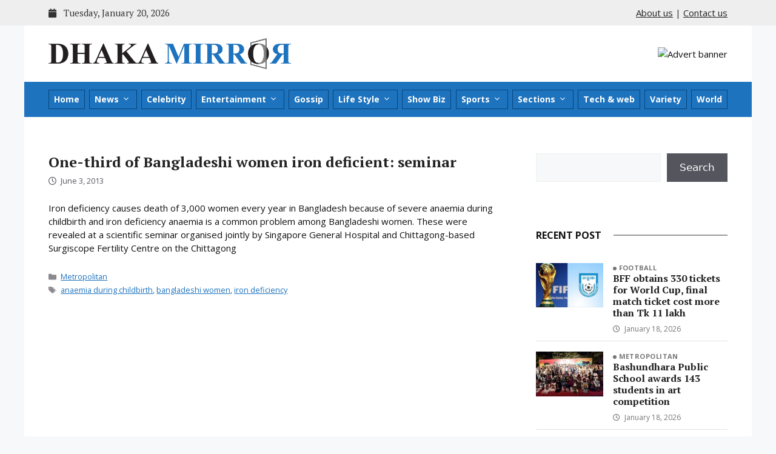

--- FILE ---
content_type: text/html; charset=UTF-8
request_url: https://dhakamirror.com/tag/bangladeshi-women/
body_size: 81414
content:
<!DOCTYPE html>
<html lang="en-US">
<head>
	<meta charset="UTF-8">
	<meta name='robots' content='index, follow, max-image-preview:large, max-snippet:-1, max-video-preview:-1' />
	<style>img:is([sizes="auto" i], [sizes^="auto," i]) { contain-intrinsic-size: 3000px 1500px }</style>
	<meta name="viewport" content="width=device-width, initial-scale=1">
	<!-- This site is optimized with the Yoast SEO plugin v25.9 - https://yoast.com/wordpress/plugins/seo/ -->
	<title>bangladeshi women - Dhaka Mirror</title>
	<link rel="canonical" href="https://dhakamirror.com/tag/bangladeshi-women/" />
	<meta property="og:locale" content="en_US" />
	<meta property="og:type" content="article" />
	<meta property="og:title" content="bangladeshi women - Dhaka Mirror" />
	<meta property="og:url" content="https://dhakamirror.com/tag/bangladeshi-women/" />
	<meta property="og:site_name" content="Dhaka Mirror" />
	<meta name="twitter:card" content="summary_large_image" />
	<script type="application/ld+json" class="yoast-schema-graph">{"@context":"https://schema.org","@graph":[{"@type":"CollectionPage","@id":"https://dhakamirror.com/tag/bangladeshi-women/","url":"https://dhakamirror.com/tag/bangladeshi-women/","name":"bangladeshi women - Dhaka Mirror","isPartOf":{"@id":"https://dhakamirror.com/#website"},"breadcrumb":{"@id":"https://dhakamirror.com/tag/bangladeshi-women/#breadcrumb"},"inLanguage":"en-US"},{"@type":"BreadcrumbList","@id":"https://dhakamirror.com/tag/bangladeshi-women/#breadcrumb","itemListElement":[{"@type":"ListItem","position":1,"name":"Home","item":"https://dhakamirror.com/"},{"@type":"ListItem","position":2,"name":"bangladeshi women"}]},{"@type":"WebSite","@id":"https://dhakamirror.com/#website","url":"https://dhakamirror.com/","name":"Dhaka Mirror","description":"Latest news update from Bangladesh &amp; World wide","publisher":{"@id":"https://dhakamirror.com/#organization"},"potentialAction":[{"@type":"SearchAction","target":{"@type":"EntryPoint","urlTemplate":"https://dhakamirror.com/?s={search_term_string}"},"query-input":{"@type":"PropertyValueSpecification","valueRequired":true,"valueName":"search_term_string"}}],"inLanguage":"en-US"},{"@type":"Organization","@id":"https://dhakamirror.com/#organization","name":"Dhaka Mirror","url":"https://dhakamirror.com/","logo":{"@type":"ImageObject","inLanguage":"en-US","@id":"https://dhakamirror.com/#/schema/logo/image/","url":"https://dhakamirror.com/wp-content/uploads/2022/07/dhaka-mirror-logo.png","contentUrl":"https://dhakamirror.com/wp-content/uploads/2022/07/dhaka-mirror-logo.png","width":5578,"height":733,"caption":"Dhaka Mirror"},"image":{"@id":"https://dhakamirror.com/#/schema/logo/image/"}}]}</script>
	<!-- / Yoast SEO plugin. -->


<link rel='dns-prefetch' href='//cdn.jsdelivr.net' />
<link rel='dns-prefetch' href='//cdnjs.cloudflare.com' />
<link rel='dns-prefetch' href='//fonts.googleapis.com' />
<link rel="alternate" type="application/rss+xml" title="Dhaka Mirror &raquo; Feed" href="https://dhakamirror.com/feed/" />
<link rel="alternate" type="application/rss+xml" title="Dhaka Mirror &raquo; Comments Feed" href="https://dhakamirror.com/comments/feed/" />
<link rel="alternate" type="application/rss+xml" title="Dhaka Mirror &raquo; bangladeshi women Tag Feed" href="https://dhakamirror.com/tag/bangladeshi-women/feed/" />
<script>
window._wpemojiSettings = {"baseUrl":"https:\/\/s.w.org\/images\/core\/emoji\/16.0.1\/72x72\/","ext":".png","svgUrl":"https:\/\/s.w.org\/images\/core\/emoji\/16.0.1\/svg\/","svgExt":".svg","source":{"concatemoji":"https:\/\/dhakamirror.com\/wp-includes\/js\/wp-emoji-release.min.js?ver=6.8.3"}};
/*! This file is auto-generated */
!function(s,n){var o,i,e;function c(e){try{var t={supportTests:e,timestamp:(new Date).valueOf()};sessionStorage.setItem(o,JSON.stringify(t))}catch(e){}}function p(e,t,n){e.clearRect(0,0,e.canvas.width,e.canvas.height),e.fillText(t,0,0);var t=new Uint32Array(e.getImageData(0,0,e.canvas.width,e.canvas.height).data),a=(e.clearRect(0,0,e.canvas.width,e.canvas.height),e.fillText(n,0,0),new Uint32Array(e.getImageData(0,0,e.canvas.width,e.canvas.height).data));return t.every(function(e,t){return e===a[t]})}function u(e,t){e.clearRect(0,0,e.canvas.width,e.canvas.height),e.fillText(t,0,0);for(var n=e.getImageData(16,16,1,1),a=0;a<n.data.length;a++)if(0!==n.data[a])return!1;return!0}function f(e,t,n,a){switch(t){case"flag":return n(e,"\ud83c\udff3\ufe0f\u200d\u26a7\ufe0f","\ud83c\udff3\ufe0f\u200b\u26a7\ufe0f")?!1:!n(e,"\ud83c\udde8\ud83c\uddf6","\ud83c\udde8\u200b\ud83c\uddf6")&&!n(e,"\ud83c\udff4\udb40\udc67\udb40\udc62\udb40\udc65\udb40\udc6e\udb40\udc67\udb40\udc7f","\ud83c\udff4\u200b\udb40\udc67\u200b\udb40\udc62\u200b\udb40\udc65\u200b\udb40\udc6e\u200b\udb40\udc67\u200b\udb40\udc7f");case"emoji":return!a(e,"\ud83e\udedf")}return!1}function g(e,t,n,a){var r="undefined"!=typeof WorkerGlobalScope&&self instanceof WorkerGlobalScope?new OffscreenCanvas(300,150):s.createElement("canvas"),o=r.getContext("2d",{willReadFrequently:!0}),i=(o.textBaseline="top",o.font="600 32px Arial",{});return e.forEach(function(e){i[e]=t(o,e,n,a)}),i}function t(e){var t=s.createElement("script");t.src=e,t.defer=!0,s.head.appendChild(t)}"undefined"!=typeof Promise&&(o="wpEmojiSettingsSupports",i=["flag","emoji"],n.supports={everything:!0,everythingExceptFlag:!0},e=new Promise(function(e){s.addEventListener("DOMContentLoaded",e,{once:!0})}),new Promise(function(t){var n=function(){try{var e=JSON.parse(sessionStorage.getItem(o));if("object"==typeof e&&"number"==typeof e.timestamp&&(new Date).valueOf()<e.timestamp+604800&&"object"==typeof e.supportTests)return e.supportTests}catch(e){}return null}();if(!n){if("undefined"!=typeof Worker&&"undefined"!=typeof OffscreenCanvas&&"undefined"!=typeof URL&&URL.createObjectURL&&"undefined"!=typeof Blob)try{var e="postMessage("+g.toString()+"("+[JSON.stringify(i),f.toString(),p.toString(),u.toString()].join(",")+"));",a=new Blob([e],{type:"text/javascript"}),r=new Worker(URL.createObjectURL(a),{name:"wpTestEmojiSupports"});return void(r.onmessage=function(e){c(n=e.data),r.terminate(),t(n)})}catch(e){}c(n=g(i,f,p,u))}t(n)}).then(function(e){for(var t in e)n.supports[t]=e[t],n.supports.everything=n.supports.everything&&n.supports[t],"flag"!==t&&(n.supports.everythingExceptFlag=n.supports.everythingExceptFlag&&n.supports[t]);n.supports.everythingExceptFlag=n.supports.everythingExceptFlag&&!n.supports.flag,n.DOMReady=!1,n.readyCallback=function(){n.DOMReady=!0}}).then(function(){return e}).then(function(){var e;n.supports.everything||(n.readyCallback(),(e=n.source||{}).concatemoji?t(e.concatemoji):e.wpemoji&&e.twemoji&&(t(e.twemoji),t(e.wpemoji)))}))}((window,document),window._wpemojiSettings);
</script>
<style id='wp-emoji-styles-inline-css'>

	img.wp-smiley, img.emoji {
		display: inline !important;
		border: none !important;
		box-shadow: none !important;
		height: 1em !important;
		width: 1em !important;
		margin: 0 0.07em !important;
		vertical-align: -0.1em !important;
		background: none !important;
		padding: 0 !important;
	}
</style>
<link rel='stylesheet' id='wp-block-library-css' href='https://dhakamirror.com/wp-includes/css/dist/block-library/style.min.css?ver=6.8.3' media='all' />
<style id='classic-theme-styles-inline-css'>
/*! This file is auto-generated */
.wp-block-button__link{color:#fff;background-color:#32373c;border-radius:9999px;box-shadow:none;text-decoration:none;padding:calc(.667em + 2px) calc(1.333em + 2px);font-size:1.125em}.wp-block-file__button{background:#32373c;color:#fff;text-decoration:none}
</style>
<style id='global-styles-inline-css'>
:root{--wp--preset--aspect-ratio--square: 1;--wp--preset--aspect-ratio--4-3: 4/3;--wp--preset--aspect-ratio--3-4: 3/4;--wp--preset--aspect-ratio--3-2: 3/2;--wp--preset--aspect-ratio--2-3: 2/3;--wp--preset--aspect-ratio--16-9: 16/9;--wp--preset--aspect-ratio--9-16: 9/16;--wp--preset--color--black: #000000;--wp--preset--color--cyan-bluish-gray: #abb8c3;--wp--preset--color--white: #ffffff;--wp--preset--color--pale-pink: #f78da7;--wp--preset--color--vivid-red: #cf2e2e;--wp--preset--color--luminous-vivid-orange: #ff6900;--wp--preset--color--luminous-vivid-amber: #fcb900;--wp--preset--color--light-green-cyan: #7bdcb5;--wp--preset--color--vivid-green-cyan: #00d084;--wp--preset--color--pale-cyan-blue: #8ed1fc;--wp--preset--color--vivid-cyan-blue: #0693e3;--wp--preset--color--vivid-purple: #9b51e0;--wp--preset--color--contrast: var(--contrast);--wp--preset--color--contrast-2: var(--contrast-2);--wp--preset--color--contrast-3: var(--contrast-3);--wp--preset--color--base: var(--base);--wp--preset--color--base-2: var(--base-2);--wp--preset--color--base-3: var(--base-3);--wp--preset--color--accent: var(--accent);--wp--preset--gradient--vivid-cyan-blue-to-vivid-purple: linear-gradient(135deg,rgba(6,147,227,1) 0%,rgb(155,81,224) 100%);--wp--preset--gradient--light-green-cyan-to-vivid-green-cyan: linear-gradient(135deg,rgb(122,220,180) 0%,rgb(0,208,130) 100%);--wp--preset--gradient--luminous-vivid-amber-to-luminous-vivid-orange: linear-gradient(135deg,rgba(252,185,0,1) 0%,rgba(255,105,0,1) 100%);--wp--preset--gradient--luminous-vivid-orange-to-vivid-red: linear-gradient(135deg,rgba(255,105,0,1) 0%,rgb(207,46,46) 100%);--wp--preset--gradient--very-light-gray-to-cyan-bluish-gray: linear-gradient(135deg,rgb(238,238,238) 0%,rgb(169,184,195) 100%);--wp--preset--gradient--cool-to-warm-spectrum: linear-gradient(135deg,rgb(74,234,220) 0%,rgb(151,120,209) 20%,rgb(207,42,186) 40%,rgb(238,44,130) 60%,rgb(251,105,98) 80%,rgb(254,248,76) 100%);--wp--preset--gradient--blush-light-purple: linear-gradient(135deg,rgb(255,206,236) 0%,rgb(152,150,240) 100%);--wp--preset--gradient--blush-bordeaux: linear-gradient(135deg,rgb(254,205,165) 0%,rgb(254,45,45) 50%,rgb(107,0,62) 100%);--wp--preset--gradient--luminous-dusk: linear-gradient(135deg,rgb(255,203,112) 0%,rgb(199,81,192) 50%,rgb(65,88,208) 100%);--wp--preset--gradient--pale-ocean: linear-gradient(135deg,rgb(255,245,203) 0%,rgb(182,227,212) 50%,rgb(51,167,181) 100%);--wp--preset--gradient--electric-grass: linear-gradient(135deg,rgb(202,248,128) 0%,rgb(113,206,126) 100%);--wp--preset--gradient--midnight: linear-gradient(135deg,rgb(2,3,129) 0%,rgb(40,116,252) 100%);--wp--preset--font-size--small: 13px;--wp--preset--font-size--medium: 20px;--wp--preset--font-size--large: 36px;--wp--preset--font-size--x-large: 42px;--wp--preset--spacing--20: 0.44rem;--wp--preset--spacing--30: 0.67rem;--wp--preset--spacing--40: 1rem;--wp--preset--spacing--50: 1.5rem;--wp--preset--spacing--60: 2.25rem;--wp--preset--spacing--70: 3.38rem;--wp--preset--spacing--80: 5.06rem;--wp--preset--shadow--natural: 6px 6px 9px rgba(0, 0, 0, 0.2);--wp--preset--shadow--deep: 12px 12px 50px rgba(0, 0, 0, 0.4);--wp--preset--shadow--sharp: 6px 6px 0px rgba(0, 0, 0, 0.2);--wp--preset--shadow--outlined: 6px 6px 0px -3px rgba(255, 255, 255, 1), 6px 6px rgba(0, 0, 0, 1);--wp--preset--shadow--crisp: 6px 6px 0px rgba(0, 0, 0, 1);}:where(.is-layout-flex){gap: 0.5em;}:where(.is-layout-grid){gap: 0.5em;}body .is-layout-flex{display: flex;}.is-layout-flex{flex-wrap: wrap;align-items: center;}.is-layout-flex > :is(*, div){margin: 0;}body .is-layout-grid{display: grid;}.is-layout-grid > :is(*, div){margin: 0;}:where(.wp-block-columns.is-layout-flex){gap: 2em;}:where(.wp-block-columns.is-layout-grid){gap: 2em;}:where(.wp-block-post-template.is-layout-flex){gap: 1.25em;}:where(.wp-block-post-template.is-layout-grid){gap: 1.25em;}.has-black-color{color: var(--wp--preset--color--black) !important;}.has-cyan-bluish-gray-color{color: var(--wp--preset--color--cyan-bluish-gray) !important;}.has-white-color{color: var(--wp--preset--color--white) !important;}.has-pale-pink-color{color: var(--wp--preset--color--pale-pink) !important;}.has-vivid-red-color{color: var(--wp--preset--color--vivid-red) !important;}.has-luminous-vivid-orange-color{color: var(--wp--preset--color--luminous-vivid-orange) !important;}.has-luminous-vivid-amber-color{color: var(--wp--preset--color--luminous-vivid-amber) !important;}.has-light-green-cyan-color{color: var(--wp--preset--color--light-green-cyan) !important;}.has-vivid-green-cyan-color{color: var(--wp--preset--color--vivid-green-cyan) !important;}.has-pale-cyan-blue-color{color: var(--wp--preset--color--pale-cyan-blue) !important;}.has-vivid-cyan-blue-color{color: var(--wp--preset--color--vivid-cyan-blue) !important;}.has-vivid-purple-color{color: var(--wp--preset--color--vivid-purple) !important;}.has-black-background-color{background-color: var(--wp--preset--color--black) !important;}.has-cyan-bluish-gray-background-color{background-color: var(--wp--preset--color--cyan-bluish-gray) !important;}.has-white-background-color{background-color: var(--wp--preset--color--white) !important;}.has-pale-pink-background-color{background-color: var(--wp--preset--color--pale-pink) !important;}.has-vivid-red-background-color{background-color: var(--wp--preset--color--vivid-red) !important;}.has-luminous-vivid-orange-background-color{background-color: var(--wp--preset--color--luminous-vivid-orange) !important;}.has-luminous-vivid-amber-background-color{background-color: var(--wp--preset--color--luminous-vivid-amber) !important;}.has-light-green-cyan-background-color{background-color: var(--wp--preset--color--light-green-cyan) !important;}.has-vivid-green-cyan-background-color{background-color: var(--wp--preset--color--vivid-green-cyan) !important;}.has-pale-cyan-blue-background-color{background-color: var(--wp--preset--color--pale-cyan-blue) !important;}.has-vivid-cyan-blue-background-color{background-color: var(--wp--preset--color--vivid-cyan-blue) !important;}.has-vivid-purple-background-color{background-color: var(--wp--preset--color--vivid-purple) !important;}.has-black-border-color{border-color: var(--wp--preset--color--black) !important;}.has-cyan-bluish-gray-border-color{border-color: var(--wp--preset--color--cyan-bluish-gray) !important;}.has-white-border-color{border-color: var(--wp--preset--color--white) !important;}.has-pale-pink-border-color{border-color: var(--wp--preset--color--pale-pink) !important;}.has-vivid-red-border-color{border-color: var(--wp--preset--color--vivid-red) !important;}.has-luminous-vivid-orange-border-color{border-color: var(--wp--preset--color--luminous-vivid-orange) !important;}.has-luminous-vivid-amber-border-color{border-color: var(--wp--preset--color--luminous-vivid-amber) !important;}.has-light-green-cyan-border-color{border-color: var(--wp--preset--color--light-green-cyan) !important;}.has-vivid-green-cyan-border-color{border-color: var(--wp--preset--color--vivid-green-cyan) !important;}.has-pale-cyan-blue-border-color{border-color: var(--wp--preset--color--pale-cyan-blue) !important;}.has-vivid-cyan-blue-border-color{border-color: var(--wp--preset--color--vivid-cyan-blue) !important;}.has-vivid-purple-border-color{border-color: var(--wp--preset--color--vivid-purple) !important;}.has-vivid-cyan-blue-to-vivid-purple-gradient-background{background: var(--wp--preset--gradient--vivid-cyan-blue-to-vivid-purple) !important;}.has-light-green-cyan-to-vivid-green-cyan-gradient-background{background: var(--wp--preset--gradient--light-green-cyan-to-vivid-green-cyan) !important;}.has-luminous-vivid-amber-to-luminous-vivid-orange-gradient-background{background: var(--wp--preset--gradient--luminous-vivid-amber-to-luminous-vivid-orange) !important;}.has-luminous-vivid-orange-to-vivid-red-gradient-background{background: var(--wp--preset--gradient--luminous-vivid-orange-to-vivid-red) !important;}.has-very-light-gray-to-cyan-bluish-gray-gradient-background{background: var(--wp--preset--gradient--very-light-gray-to-cyan-bluish-gray) !important;}.has-cool-to-warm-spectrum-gradient-background{background: var(--wp--preset--gradient--cool-to-warm-spectrum) !important;}.has-blush-light-purple-gradient-background{background: var(--wp--preset--gradient--blush-light-purple) !important;}.has-blush-bordeaux-gradient-background{background: var(--wp--preset--gradient--blush-bordeaux) !important;}.has-luminous-dusk-gradient-background{background: var(--wp--preset--gradient--luminous-dusk) !important;}.has-pale-ocean-gradient-background{background: var(--wp--preset--gradient--pale-ocean) !important;}.has-electric-grass-gradient-background{background: var(--wp--preset--gradient--electric-grass) !important;}.has-midnight-gradient-background{background: var(--wp--preset--gradient--midnight) !important;}.has-small-font-size{font-size: var(--wp--preset--font-size--small) !important;}.has-medium-font-size{font-size: var(--wp--preset--font-size--medium) !important;}.has-large-font-size{font-size: var(--wp--preset--font-size--large) !important;}.has-x-large-font-size{font-size: var(--wp--preset--font-size--x-large) !important;}
:where(.wp-block-post-template.is-layout-flex){gap: 1.25em;}:where(.wp-block-post-template.is-layout-grid){gap: 1.25em;}
:where(.wp-block-columns.is-layout-flex){gap: 2em;}:where(.wp-block-columns.is-layout-grid){gap: 2em;}
:root :where(.wp-block-pullquote){font-size: 1.5em;line-height: 1.6;}
</style>
<link rel='stylesheet' id='bootstrap_css-css' href='https://cdn.jsdelivr.net/npm/bootstrap@5.3.1/dist/css/bootstrap.min.css?ver=5.3.1' media='all' />
<link rel='stylesheet' id='font_awesome_css-css' href='https://cdnjs.cloudflare.com/ajax/libs/font-awesome/6.4.2/css/all.min.css?ver=6.4.2' media='all' />
<link rel='stylesheet' id='google_font_css-css' href='https://fonts.googleapis.com/css2?family=Open+Sans:wght@400;700&#038;family=PT+Serif:wght@400;700&#038;display=swap' media='all' />
<link rel='stylesheet' id='generate-widget-areas-css' href='https://dhakamirror.com/wp-content/themes/generatepress/assets/css/components/widget-areas.min.css?ver=3.6.0' media='all' />
<link rel='stylesheet' id='generate-style-css' href='https://dhakamirror.com/wp-content/themes/generatepress/assets/css/main.min.css?ver=3.6.0' media='all' />
<style id='generate-style-inline-css'>
body{background-color:var(--base-2);color:var(--contrast);}a{color:var(--accent);}a{text-decoration:underline;}.entry-title a, .site-branding a, a.button, .wp-block-button__link, .main-navigation a{text-decoration:none;}a:hover, a:focus, a:active{color:var(--contrast);}.wp-block-group__inner-container{max-width:1200px;margin-left:auto;margin-right:auto;}.site-header .header-image{width:400px;}:root{--contrast:#222222;--contrast-2:#575760;--contrast-3:#b2b2be;--base:#f0f0f0;--base-2:#f7f8f9;--base-3:#ffffff;--accent:#1e73be;}:root .has-contrast-color{color:var(--contrast);}:root .has-contrast-background-color{background-color:var(--contrast);}:root .has-contrast-2-color{color:var(--contrast-2);}:root .has-contrast-2-background-color{background-color:var(--contrast-2);}:root .has-contrast-3-color{color:var(--contrast-3);}:root .has-contrast-3-background-color{background-color:var(--contrast-3);}:root .has-base-color{color:var(--base);}:root .has-base-background-color{background-color:var(--base);}:root .has-base-2-color{color:var(--base-2);}:root .has-base-2-background-color{background-color:var(--base-2);}:root .has-base-3-color{color:var(--base-3);}:root .has-base-3-background-color{background-color:var(--base-3);}:root .has-accent-color{color:var(--accent);}:root .has-accent-background-color{background-color:var(--accent);}.top-bar{background-color:#636363;color:var(--contrast);}.top-bar a{color:var(--contrast);}.top-bar a:hover{color:var(--accent);}.site-header{background-color:var(--base-3);}.main-title a,.main-title a:hover{color:var(--contrast);}.site-description{color:var(--contrast-2);}.main-navigation,.main-navigation ul ul{background-color:var(--accent);}.main-navigation .main-nav ul li a, .main-navigation .menu-toggle, .main-navigation .menu-bar-items{color:var(--base-3);}.main-navigation .main-nav ul li:not([class*="current-menu-"]):hover > a, .main-navigation .main-nav ul li:not([class*="current-menu-"]):focus > a, .main-navigation .main-nav ul li.sfHover:not([class*="current-menu-"]) > a, .main-navigation .menu-bar-item:hover > a, .main-navigation .menu-bar-item.sfHover > a{color:#b9deff;background-color:#064378;}button.menu-toggle:hover,button.menu-toggle:focus{color:var(--base-3);}.main-navigation .main-nav ul li[class*="current-menu-"] > a{color:#b9deff;background-color:#064378;}.navigation-search input[type="search"],.navigation-search input[type="search"]:active, .navigation-search input[type="search"]:focus, .main-navigation .main-nav ul li.search-item.active > a, .main-navigation .menu-bar-items .search-item.active > a{color:#b9deff;background-color:#064378;}.main-navigation ul ul{background-color:#064378;}.main-navigation .main-nav ul ul li:not([class*="current-menu-"]):hover > a,.main-navigation .main-nav ul ul li:not([class*="current-menu-"]):focus > a, .main-navigation .main-nav ul ul li.sfHover:not([class*="current-menu-"]) > a{background-color:#064378;}.main-navigation .main-nav ul ul li[class*="current-menu-"] > a{background-color:#064378;}.separate-containers .inside-article, .separate-containers .comments-area, .separate-containers .page-header, .one-container .container, .separate-containers .paging-navigation, .inside-page-header{background-color:var(--base-3);}.entry-title a{color:var(--contrast);}.entry-title a:hover{color:var(--contrast-2);}.entry-meta{color:var(--contrast-2);}.sidebar .widget{background-color:var(--base-3);}.footer-widgets{background-color:var(--base-3);}.site-info{color:var(--base-3);background-color:var(--accent);}.site-info a{color:var(--base-3);}.site-info a:hover{color:#b9deff;}.footer-bar .widget_nav_menu .current-menu-item a{color:#b9deff;}input[type="text"],input[type="email"],input[type="url"],input[type="password"],input[type="search"],input[type="tel"],input[type="number"],textarea,select{color:var(--contrast);background-color:var(--base-2);border-color:var(--base);}input[type="text"]:focus,input[type="email"]:focus,input[type="url"]:focus,input[type="password"]:focus,input[type="search"]:focus,input[type="tel"]:focus,input[type="number"]:focus,textarea:focus,select:focus{color:var(--contrast);background-color:var(--base-2);border-color:var(--contrast-3);}button,html input[type="button"],input[type="reset"],input[type="submit"],a.button,a.wp-block-button__link:not(.has-background){color:#ffffff;background-color:#55555e;}button:hover,html input[type="button"]:hover,input[type="reset"]:hover,input[type="submit"]:hover,a.button:hover,button:focus,html input[type="button"]:focus,input[type="reset"]:focus,input[type="submit"]:focus,a.button:focus,a.wp-block-button__link:not(.has-background):active,a.wp-block-button__link:not(.has-background):focus,a.wp-block-button__link:not(.has-background):hover{color:#ffffff;background-color:#3f4047;}a.generate-back-to-top{background-color:rgba( 0,0,0,0.4 );color:#ffffff;}a.generate-back-to-top:hover,a.generate-back-to-top:focus{background-color:rgba( 0,0,0,0.6 );color:#ffffff;}:root{--gp-search-modal-bg-color:var(--base-3);--gp-search-modal-text-color:var(--contrast);--gp-search-modal-overlay-bg-color:rgba(0,0,0,0.2);}@media (max-width:768px){.main-navigation .menu-bar-item:hover > a, .main-navigation .menu-bar-item.sfHover > a{background:none;color:var(--base-3);}}.inside-top-bar.grid-container{max-width:1280px;}.inside-header.grid-container{max-width:1280px;}.site-main .wp-block-group__inner-container{padding:40px;}.separate-containers .paging-navigation{padding-top:20px;padding-bottom:20px;}.entry-content .alignwide, body:not(.no-sidebar) .entry-content .alignfull{margin-left:-40px;width:calc(100% + 80px);max-width:calc(100% + 80px);}.rtl .menu-item-has-children .dropdown-menu-toggle{padding-left:20px;}.rtl .main-navigation .main-nav ul li.menu-item-has-children > a{padding-right:20px;}.footer-widgets-container.grid-container{max-width:1280px;}.inside-site-info.grid-container{max-width:1280px;}@media (max-width:768px){.separate-containers .inside-article, .separate-containers .comments-area, .separate-containers .page-header, .separate-containers .paging-navigation, .one-container .site-content, .inside-page-header{padding:30px;}.site-main .wp-block-group__inner-container{padding:30px;}.inside-top-bar{padding-right:30px;padding-left:30px;}.inside-header{padding-right:30px;padding-left:30px;}.widget-area .widget{padding-top:30px;padding-right:30px;padding-bottom:30px;padding-left:30px;}.footer-widgets-container{padding-top:30px;padding-right:30px;padding-bottom:30px;padding-left:30px;}.inside-site-info{padding-right:30px;padding-left:30px;}.entry-content .alignwide, body:not(.no-sidebar) .entry-content .alignfull{margin-left:-30px;width:calc(100% + 60px);max-width:calc(100% + 60px);}.one-container .site-main .paging-navigation{margin-bottom:20px;}}/* End cached CSS */.is-right-sidebar{width:30%;}.is-left-sidebar{width:30%;}.site-content .content-area{width:70%;}@media (max-width:768px){.main-navigation .menu-toggle,.sidebar-nav-mobile:not(#sticky-placeholder){display:block;}.main-navigation ul,.gen-sidebar-nav,.main-navigation:not(.slideout-navigation):not(.toggled) .main-nav > ul,.has-inline-mobile-toggle #site-navigation .inside-navigation > *:not(.navigation-search):not(.main-nav){display:none;}.nav-align-right .inside-navigation,.nav-align-center .inside-navigation{justify-content:space-between;}}
</style>
<link rel='stylesheet' id='generate-child-css' href='https://dhakamirror.com/wp-content/themes/generatepress_child/style.css?ver=1695314187' media='all' />
<script src="https://dhakamirror.com/wp-includes/js/jquery/jquery.min.js?ver=3.7.1" id="jquery-core-js"></script>
<script src="https://dhakamirror.com/wp-includes/js/jquery/jquery-migrate.min.js?ver=3.4.1" id="jquery-migrate-js"></script>
<link rel="https://api.w.org/" href="https://dhakamirror.com/wp-json/" /><link rel="alternate" title="JSON" type="application/json" href="https://dhakamirror.com/wp-json/wp/v2/tags/11455" /><link rel="EditURI" type="application/rsd+xml" title="RSD" href="https://dhakamirror.com/xmlrpc.php?rsd" />
<link rel="icon" href="https://dhakamirror.com/wp-content/uploads/2022/08/cropped-dm-favicon-32x32.png" sizes="32x32" />
<link rel="icon" href="https://dhakamirror.com/wp-content/uploads/2022/08/cropped-dm-favicon-192x192.png" sizes="192x192" />
<link rel="apple-touch-icon" href="https://dhakamirror.com/wp-content/uploads/2022/08/cropped-dm-favicon-180x180.png" />
<meta name="msapplication-TileImage" content="https://dhakamirror.com/wp-content/uploads/2022/08/cropped-dm-favicon-270x270.png" />
		<style id="wp-custom-css">
			.entry-content p:not(.has-text-align-left):not(.has-text-align-center):not(.has-text-align-right),
.entry-content p.has-text-align-justify,
.page-content p:not(.has-text-align-left):not(.has-text-align-center):not(.has-text-align-right),
.page-content p.has-text-align-justify {
	text-align: justify;
}

.related-entry .post-content-container .entry-content,
.category-box-posts.post-list-wide .post-content-container .entry-content {
	/* text-align: justify; */
}		</style>
		</head>

<body class="archive tag tag-bangladeshi-women tag-11455 wp-custom-logo wp-embed-responsive wp-theme-generatepress wp-child-theme-generatepress_child right-sidebar nav-below-header one-container header-aligned-left dropdown-hover" itemtype="https://schema.org/Blog" itemscope>
	<a class="screen-reader-text skip-link" href="#content" title="Skip to content">Skip to content</a>	<div class="top-bar">
		<div class="grid-container">
			<div class="top-bar-inner">

				<p class="site-today-date m-0"><i class="fa-solid fa-calendar me-2"></i> Tuesday, January 20, 2026</p>
				<p class="top-links m-0"><a href="https://dhakamirror.com/about-us/">About us</a> | <a href="http://www.dhakamirror.com/contact-us/">Contact us</a></p>

			</div>
		</div>
	</div>
			<header class="site-header grid-container" id="masthead" aria-label="Site"  itemtype="https://schema.org/WPHeader" itemscope>
			<div class="inside-header grid-container">
				<div class="site-logo">
					<a href="https://dhakamirror.com/" rel="home">
						<img  class="header-image is-logo-image" alt="Dhaka Mirror" src="https://dhakamirror.com/wp-content/uploads/2022/07/dhaka-mirror-logo.png" width="5578" height="733" />
					</a>
				</div>			<div class="header-widget">
				<aside id="block-8" class="widget inner-padding widget_block"><img decoding="async" src="https://placehold.co/460x90/eee/f5f5f5?text=Advert+Banner" alt="Advert banner" /></aside>			</div>
						</div>
		</header>
				<nav class="main-navigation grid-container sub-menu-right" id="site-navigation" aria-label="Primary"  itemtype="https://schema.org/SiteNavigationElement" itemscope>
			<div class="inside-navigation grid-container">
								<button class="menu-toggle" aria-controls="primary-menu" aria-expanded="false">
					<span class="gp-icon icon-menu-bars"><svg viewBox="0 0 512 512" aria-hidden="true" xmlns="http://www.w3.org/2000/svg" width="1em" height="1em"><path d="M0 96c0-13.255 10.745-24 24-24h464c13.255 0 24 10.745 24 24s-10.745 24-24 24H24c-13.255 0-24-10.745-24-24zm0 160c0-13.255 10.745-24 24-24h464c13.255 0 24 10.745 24 24s-10.745 24-24 24H24c-13.255 0-24-10.745-24-24zm0 160c0-13.255 10.745-24 24-24h464c13.255 0 24 10.745 24 24s-10.745 24-24 24H24c-13.255 0-24-10.745-24-24z" /></svg><svg viewBox="0 0 512 512" aria-hidden="true" xmlns="http://www.w3.org/2000/svg" width="1em" height="1em"><path d="M71.029 71.029c9.373-9.372 24.569-9.372 33.942 0L256 222.059l151.029-151.03c9.373-9.372 24.569-9.372 33.942 0 9.372 9.373 9.372 24.569 0 33.942L289.941 256l151.03 151.029c9.372 9.373 9.372 24.569 0 33.942-9.373 9.372-24.569 9.372-33.942 0L256 289.941l-151.029 151.03c-9.373 9.372-24.569 9.372-33.942 0-9.372-9.373-9.372-24.569 0-33.942L222.059 256 71.029 104.971c-9.372-9.373-9.372-24.569 0-33.942z" /></svg></span><span class="mobile-menu">Menu</span>				</button>
				<div id="primary-menu" class="main-nav"><ul id="menu-main-menu" class=" menu sf-menu"><li id="menu-item-97681" class="menu-item menu-item-type-post_type menu-item-object-page menu-item-home menu-item-97681"><a href="https://dhakamirror.com/">Home</a></li>
<li id="menu-item-94353" class="menu-item menu-item-type-taxonomy menu-item-object-category menu-item-has-children menu-item-94353"><a href="https://dhakamirror.com/category/news/">News<span role="presentation" class="dropdown-menu-toggle"><span class="gp-icon icon-arrow"><svg viewBox="0 0 330 512" aria-hidden="true" xmlns="http://www.w3.org/2000/svg" width="1em" height="1em"><path d="M305.913 197.085c0 2.266-1.133 4.815-2.833 6.514L171.087 335.593c-1.7 1.7-4.249 2.832-6.515 2.832s-4.815-1.133-6.515-2.832L26.064 203.599c-1.7-1.7-2.832-4.248-2.832-6.514s1.132-4.816 2.832-6.515l14.162-14.163c1.7-1.699 3.966-2.832 6.515-2.832 2.266 0 4.815 1.133 6.515 2.832l111.316 111.317 111.316-111.317c1.7-1.699 4.249-2.832 6.515-2.832s4.815 1.133 6.515 2.832l14.162 14.163c1.7 1.7 2.833 4.249 2.833 6.515z" /></svg></span></span></a>
<ul class="sub-menu">
	<li id="menu-item-94354" class="menu-item menu-item-type-taxonomy menu-item-object-category menu-item-94354"><a href="https://dhakamirror.com/category/news/breaking-news/">Breaking News</a></li>
	<li id="menu-item-94357" class="menu-item menu-item-type-taxonomy menu-item-object-category menu-item-94357"><a href="https://dhakamirror.com/category/news/headlines/">Headlines</a></li>
	<li id="menu-item-94360" class="menu-item menu-item-type-taxonomy menu-item-object-category menu-item-94360"><a href="https://dhakamirror.com/category/news/other-headlines/">Other Headlines</a></li>
	<li id="menu-item-94355" class="menu-item menu-item-type-taxonomy menu-item-object-category menu-item-94355"><a href="https://dhakamirror.com/category/news/business/">Business</a></li>
	<li id="menu-item-94358" class="menu-item menu-item-type-taxonomy menu-item-object-category menu-item-94358"><a href="https://dhakamirror.com/category/news/metropolitan/">Metropolitan</a></li>
	<li id="menu-item-94359" class="menu-item menu-item-type-taxonomy menu-item-object-category menu-item-94359"><a href="https://dhakamirror.com/category/news/nation/">Nation</a></li>
	<li id="menu-item-94356" class="menu-item menu-item-type-taxonomy menu-item-object-category menu-item-94356"><a href="https://dhakamirror.com/category/news/city-news/">City News</a></li>
</ul>
</li>
<li id="menu-item-94361" class="menu-item menu-item-type-taxonomy menu-item-object-category menu-item-94361"><a href="https://dhakamirror.com/category/celibrity/">Celebrity</a></li>
<li id="menu-item-94362" class="menu-item menu-item-type-taxonomy menu-item-object-category menu-item-has-children menu-item-94362"><a href="https://dhakamirror.com/category/entertainment/">Entertainment<span role="presentation" class="dropdown-menu-toggle"><span class="gp-icon icon-arrow"><svg viewBox="0 0 330 512" aria-hidden="true" xmlns="http://www.w3.org/2000/svg" width="1em" height="1em"><path d="M305.913 197.085c0 2.266-1.133 4.815-2.833 6.514L171.087 335.593c-1.7 1.7-4.249 2.832-6.515 2.832s-4.815-1.133-6.515-2.832L26.064 203.599c-1.7-1.7-2.832-4.248-2.832-6.514s1.132-4.816 2.832-6.515l14.162-14.163c1.7-1.699 3.966-2.832 6.515-2.832 2.266 0 4.815 1.133 6.515 2.832l111.316 111.317 111.316-111.317c1.7-1.699 4.249-2.832 6.515-2.832s4.815 1.133 6.515 2.832l14.162 14.163c1.7 1.7 2.833 4.249 2.833 6.515z" /></svg></span></span></a>
<ul class="sub-menu">
	<li id="menu-item-94363" class="menu-item menu-item-type-taxonomy menu-item-object-category menu-item-94363"><a href="https://dhakamirror.com/category/entertainment/art-culture/">Art &amp; Culture</a></li>
	<li id="menu-item-94364" class="menu-item menu-item-type-taxonomy menu-item-object-category menu-item-94364"><a href="https://dhakamirror.com/category/entertainment/cinema-bangla/">Cinema Bangla</a></li>
	<li id="menu-item-94365" class="menu-item menu-item-type-taxonomy menu-item-object-category menu-item-94365"><a href="https://dhakamirror.com/category/entertainment/cinema-english/">Cinema English</a></li>
	<li id="menu-item-94366" class="menu-item menu-item-type-taxonomy menu-item-object-category menu-item-94366"><a href="https://dhakamirror.com/category/entertainment/cinema-hindi/">Cinema Hindi</a></li>
	<li id="menu-item-94367" class="menu-item menu-item-type-taxonomy menu-item-object-category menu-item-94367"><a href="https://dhakamirror.com/category/entertainment/music/">Music</a></li>
	<li id="menu-item-94368" class="menu-item menu-item-type-taxonomy menu-item-object-category menu-item-94368"><a href="https://dhakamirror.com/category/entertainment/television/">Television &amp; Film</a></li>
</ul>
</li>
<li id="menu-item-94369" class="menu-item menu-item-type-taxonomy menu-item-object-category menu-item-94369"><a href="https://dhakamirror.com/category/gossip/">Gossip</a></li>
<li id="menu-item-94370" class="menu-item menu-item-type-taxonomy menu-item-object-category menu-item-has-children menu-item-94370"><a href="https://dhakamirror.com/category/life-style/">Life Style<span role="presentation" class="dropdown-menu-toggle"><span class="gp-icon icon-arrow"><svg viewBox="0 0 330 512" aria-hidden="true" xmlns="http://www.w3.org/2000/svg" width="1em" height="1em"><path d="M305.913 197.085c0 2.266-1.133 4.815-2.833 6.514L171.087 335.593c-1.7 1.7-4.249 2.832-6.515 2.832s-4.815-1.133-6.515-2.832L26.064 203.599c-1.7-1.7-2.832-4.248-2.832-6.514s1.132-4.816 2.832-6.515l14.162-14.163c1.7-1.699 3.966-2.832 6.515-2.832 2.266 0 4.815 1.133 6.515 2.832l111.316 111.317 111.316-111.317c1.7-1.699 4.249-2.832 6.515-2.832s4.815 1.133 6.515 2.832l14.162 14.163c1.7 1.7 2.833 4.249 2.833 6.515z" /></svg></span></span></a>
<ul class="sub-menu">
	<li id="menu-item-94371" class="menu-item menu-item-type-taxonomy menu-item-object-category menu-item-94371"><a href="https://dhakamirror.com/category/life-style/fashion/">Fashion</a></li>
	<li id="menu-item-94372" class="menu-item menu-item-type-taxonomy menu-item-object-category menu-item-94372"><a href="https://dhakamirror.com/category/life-style/fitness/">Fitness</a></li>
	<li id="menu-item-94373" class="menu-item menu-item-type-taxonomy menu-item-object-category menu-item-94373"><a href="https://dhakamirror.com/category/life-style/health/">Health</a></li>
	<li id="menu-item-94374" class="menu-item menu-item-type-taxonomy menu-item-object-category menu-item-94374"><a href="https://dhakamirror.com/category/life-style/relationship/">Relationship</a></li>
	<li id="menu-item-94375" class="menu-item menu-item-type-taxonomy menu-item-object-category menu-item-94375"><a href="https://dhakamirror.com/category/life-style/woman/">Woman</a></li>
</ul>
</li>
<li id="menu-item-94376" class="menu-item menu-item-type-taxonomy menu-item-object-category menu-item-94376"><a href="https://dhakamirror.com/category/show-biz/">Show Biz</a></li>
<li id="menu-item-94377" class="menu-item menu-item-type-taxonomy menu-item-object-category menu-item-has-children menu-item-94377"><a href="https://dhakamirror.com/category/sport/">Sports<span role="presentation" class="dropdown-menu-toggle"><span class="gp-icon icon-arrow"><svg viewBox="0 0 330 512" aria-hidden="true" xmlns="http://www.w3.org/2000/svg" width="1em" height="1em"><path d="M305.913 197.085c0 2.266-1.133 4.815-2.833 6.514L171.087 335.593c-1.7 1.7-4.249 2.832-6.515 2.832s-4.815-1.133-6.515-2.832L26.064 203.599c-1.7-1.7-2.832-4.248-2.832-6.514s1.132-4.816 2.832-6.515l14.162-14.163c1.7-1.699 3.966-2.832 6.515-2.832 2.266 0 4.815 1.133 6.515 2.832l111.316 111.317 111.316-111.317c1.7-1.699 4.249-2.832 6.515-2.832s4.815 1.133 6.515 2.832l14.162 14.163c1.7 1.7 2.833 4.249 2.833 6.515z" /></svg></span></span></a>
<ul class="sub-menu">
	<li id="menu-item-94378" class="menu-item menu-item-type-taxonomy menu-item-object-category menu-item-94378"><a href="https://dhakamirror.com/category/sport/cricket/">Cricket</a></li>
	<li id="menu-item-94380" class="menu-item menu-item-type-taxonomy menu-item-object-category menu-item-94380"><a href="https://dhakamirror.com/category/sport/football/">Football</a></li>
	<li id="menu-item-94383" class="menu-item menu-item-type-taxonomy menu-item-object-category menu-item-94383"><a href="https://dhakamirror.com/category/sport/other-sports/">Other Sports</a></li>
	<li id="menu-item-94384" class="menu-item menu-item-type-taxonomy menu-item-object-category menu-item-94384"><a href="https://dhakamirror.com/category/sport/tennis/">Tennis</a></li>
	<li id="menu-item-94379" class="menu-item menu-item-type-taxonomy menu-item-object-category menu-item-94379"><a href="https://dhakamirror.com/category/sport/fifa-world-cup/">FIFA World Cup</a></li>
	<li id="menu-item-94381" class="menu-item menu-item-type-taxonomy menu-item-object-category menu-item-94381"><a href="https://dhakamirror.com/category/sport/formula-1/">Formula 1</a></li>
	<li id="menu-item-94382" class="menu-item menu-item-type-taxonomy menu-item-object-category menu-item-94382"><a href="https://dhakamirror.com/category/sport/golf/">Golf</a></li>
</ul>
</li>
<li id="menu-item-94385" class="menu-item menu-item-type-taxonomy menu-item-object-category menu-item-has-children menu-item-94385"><a href="https://dhakamirror.com/category/sections/">Sections<span role="presentation" class="dropdown-menu-toggle"><span class="gp-icon icon-arrow"><svg viewBox="0 0 330 512" aria-hidden="true" xmlns="http://www.w3.org/2000/svg" width="1em" height="1em"><path d="M305.913 197.085c0 2.266-1.133 4.815-2.833 6.514L171.087 335.593c-1.7 1.7-4.249 2.832-6.515 2.832s-4.815-1.133-6.515-2.832L26.064 203.599c-1.7-1.7-2.832-4.248-2.832-6.514s1.132-4.816 2.832-6.515l14.162-14.163c1.7-1.699 3.966-2.832 6.515-2.832 2.266 0 4.815 1.133 6.515 2.832l111.316 111.317 111.316-111.317c1.7-1.699 4.249-2.832 6.515-2.832s4.815 1.133 6.515 2.832l14.162 14.163c1.7 1.7 2.833 4.249 2.833 6.515z" /></svg></span></span></a>
<ul class="sub-menu">
	<li id="menu-item-94386" class="menu-item menu-item-type-taxonomy menu-item-object-category menu-item-94386"><a href="https://dhakamirror.com/category/sections/column/">Column</a></li>
	<li id="menu-item-94387" class="menu-item menu-item-type-taxonomy menu-item-object-category menu-item-94387"><a href="https://dhakamirror.com/category/sections/earth/">Earth</a></li>
	<li id="menu-item-94388" class="menu-item menu-item-type-taxonomy menu-item-object-category menu-item-94388"><a href="https://dhakamirror.com/category/sections/environment/">Environment</a></li>
	<li id="menu-item-94389" class="menu-item menu-item-type-taxonomy menu-item-object-category menu-item-94389"><a href="https://dhakamirror.com/category/sections/feature/">Feature</a></li>
</ul>
</li>
<li id="menu-item-94390" class="menu-item menu-item-type-taxonomy menu-item-object-category menu-item-94390"><a href="https://dhakamirror.com/category/tech-web/">Tech &amp; web</a></li>
<li id="menu-item-94391" class="menu-item menu-item-type-taxonomy menu-item-object-category menu-item-94391"><a href="https://dhakamirror.com/category/variety/">Variety</a></li>
<li id="menu-item-94392" class="menu-item menu-item-type-taxonomy menu-item-object-category menu-item-94392"><a href="https://dhakamirror.com/category/world/">World</a></li>
</ul></div>			</div>
		</nav>
		
	<div class="site grid-container container hfeed" id="page">
				<div class="site-content" id="content">
			
	<div class="content-area" id="primary">
		<main class="site-main" id="main">
					<header class="page-header" aria-label="Page">
			
			<h1 class="page-title">
				bangladeshi women			</h1>

					</header>
		<article id="post-53510" class="post-53510 post type-post status-publish format-standard hentry category-metropolitan tag-anaemia-during-childbirth tag-bangladeshi-women tag-iron-deficiency" itemtype="https://schema.org/CreativeWork" itemscope>
	<div class="inside-article archive-content">
					<header class="entry-header">
				<h2 class="entry-title" itemprop="headline"><a href="https://dhakamirror.com/one-third-of-bangladeshi-women-iron-deficient-seminar/" rel="bookmark">One-third of Bangladeshi women iron deficient: seminar</a></h2>				<div class="entry-meta mt-2">
					<span class="posted-on me-2"><i class="fa-regular fa-clock me-1"></i> <time class="entry-date published">June 3, 2013</time></span>
					<span class="byline me-2"><i class="fa-regular fa-user me-1"></i> <span class="author vcard"><a href="https://dhakamirror.com/author/officeadmin/"><span class="author-name" itemprop="name">Dhaka Mirror</span></a></span></span>
				</div>
			</header>
						<div class="d-flex align-items-center post-body-container mt-4">
								<div class="flex-grow-1 post-content-container">
					<div class="entry-content">
						Iron deficiency causes death of 3,000 women every year in Bangladesh because of severe anaemia during childbirth and iron deficiency anaemia is a common problem among Bangladeshi women. These were revealed at a scientific seminar organised jointly by Singapore General Hospital and Chittagong-based Surgiscope Fertility Centre on the Chittagong					</div>
				</div>
			</div>
					<footer class="entry-meta" aria-label="Entry meta">
			<span class="cat-links"><span class="gp-icon icon-categories"><svg viewBox="0 0 512 512" aria-hidden="true" xmlns="http://www.w3.org/2000/svg" width="1em" height="1em"><path d="M0 112c0-26.51 21.49-48 48-48h110.014a48 48 0 0143.592 27.907l12.349 26.791A16 16 0 00228.486 128H464c26.51 0 48 21.49 48 48v224c0 26.51-21.49 48-48 48H48c-26.51 0-48-21.49-48-48V112z" /></svg></span><span class="screen-reader-text">Categories </span><a href="https://dhakamirror.com/category/news/metropolitan/" rel="category tag">Metropolitan</a></span> <span class="tags-links"><span class="gp-icon icon-tags"><svg viewBox="0 0 512 512" aria-hidden="true" xmlns="http://www.w3.org/2000/svg" width="1em" height="1em"><path d="M20 39.5c-8.836 0-16 7.163-16 16v176c0 4.243 1.686 8.313 4.687 11.314l224 224c6.248 6.248 16.378 6.248 22.626 0l176-176c6.244-6.244 6.25-16.364.013-22.615l-223.5-224A15.999 15.999 0 00196.5 39.5H20zm56 96c0-13.255 10.745-24 24-24s24 10.745 24 24-10.745 24-24 24-24-10.745-24-24z"/><path d="M259.515 43.015c4.686-4.687 12.284-4.687 16.97 0l228 228c4.686 4.686 4.686 12.284 0 16.97l-180 180c-4.686 4.687-12.284 4.687-16.97 0-4.686-4.686-4.686-12.284 0-16.97L479.029 279.5 259.515 59.985c-4.686-4.686-4.686-12.284 0-16.97z" /></svg></span><span class="screen-reader-text">Tags </span><a href="https://dhakamirror.com/tag/anaemia-during-childbirth/" rel="tag">anaemia during childbirth</a>, <a href="https://dhakamirror.com/tag/bangladeshi-women/" rel="tag">bangladeshi women</a>, <a href="https://dhakamirror.com/tag/iron-deficiency/" rel="tag">iron deficiency</a></span> 		</footer>
			</div>
</article>
		</main>
	</div>

	<div class="widget-area sidebar is-right-sidebar" id="right-sidebar">
	<div class="inside-right-sidebar">
		<aside id="block-4" class="widget inner-padding widget_block widget_search"><form role="search" method="get" action="https://dhakamirror.com/" class="wp-block-search__button-outside wp-block-search__text-button wp-block-search"    ><label class="wp-block-search__label screen-reader-text" for="wp-block-search__input-1" >Search</label><div class="wp-block-search__inside-wrapper " ><input class="wp-block-search__input" id="wp-block-search__input-1" placeholder="" value="" type="search" name="s" required /><button aria-label="Search" class="wp-block-search__button wp-element-button" type="submit" >Search</button></div></form></aside><aside id="block-10" class="widget inner-padding widget_block"><p>	<div class="section-heading mzi-title-IuzRLbIDrB">
		<h2 class="title-border">
			<span class="title-bg">Recent Post</span>
		</h2>
	</div>
	<style>
		.mzi-title-IuzRLbIDrB.section-heading .title-border:before {
			height: 2px;
			background-color: #999;
		}
		.mzi-title-IuzRLbIDrB.section-heading .title-border .title-bg {
			background-color: #fff;
		}
	</style>
	</p>
<p>	<div class="category-box-posts">

				<div class="side-box">
			<ul class="list-group list-group-flush m-0">
							<li class="list-group-item ">
				<div class="d-flex">
											<div class="flex-shrink-0" style="max-width: 35%;">
							<div class="single-post-img" style="max-width: auto;">
								<a href="https://dhakamirror.com/bff-obtains-330-tickets-for-world-cup-final-match-ticket-cost-more-than-tk-11-lakh/"><img decoding="async" class="img-fluid" src="https://dhakamirror.com/wp-content/uploads/2026/01/world-cup-football-360x240.jpg"></a>
							</div>
						</div>
										<div class="flex-grow-1 ms-3">
													<div class="post-categories">
																	<a class="post-cat-link" href="https://dhakamirror.com/category/sport/football/">Football</a>
															</div>
													<h2 class="entry-title" style="font-size: 16px;"><a href="https://dhakamirror.com/bff-obtains-330-tickets-for-world-cup-final-match-ticket-cost-more-than-tk-11-lakh/">BFF obtains 330 tickets for World Cup, final match ticket cost more than Tk 11 lakh</a></h2>
						<div class="entry-meta mt-2">
							<span class="posted-on me-2"><i class="fa-regular fa-clock me-1"></i> <time class="entry-date published">January 18, 2026</time></span>
							<span class="byline me-2"><i class="fa-regular fa-user me-1"></i> <span class="author vcard"><a href="https://dhakamirror.com/author/officeadmin/"><span class="author-name" itemprop="name">Dhaka Mirror</span></a></span></span>
						</div>
					</div>
				</div>
			</li>
						<li class="list-group-item ">
				<div class="d-flex">
											<div class="flex-shrink-0" style="max-width: 35%;">
							<div class="single-post-img" style="max-width: auto;">
								<a href="https://dhakamirror.com/bashundhara-public-school-awards-143-students-in-art-competition/"><img decoding="async" class="img-fluid" src="https://dhakamirror.com/wp-content/uploads/2026/01/bashundhara-public-school-360x240.jpg"></a>
							</div>
						</div>
										<div class="flex-grow-1 ms-3">
													<div class="post-categories">
																	<a class="post-cat-link" href="https://dhakamirror.com/category/news/metropolitan/">Metropolitan</a>
															</div>
													<h2 class="entry-title" style="font-size: 16px;"><a href="https://dhakamirror.com/bashundhara-public-school-awards-143-students-in-art-competition/">Bashundhara Public School awards 143 students in art competition</a></h2>
						<div class="entry-meta mt-2">
							<span class="posted-on me-2"><i class="fa-regular fa-clock me-1"></i> <time class="entry-date published">January 18, 2026</time></span>
							<span class="byline me-2"><i class="fa-regular fa-user me-1"></i> <span class="author vcard"><a href="https://dhakamirror.com/author/officeadmin/"><span class="author-name" itemprop="name">Dhaka Mirror</span></a></span></span>
						</div>
					</div>
				</div>
			</li>
						<li class="list-group-item ">
				<div class="d-flex">
											<div class="flex-shrink-0" style="max-width: 35%;">
							<div class="single-post-img" style="max-width: auto;">
								<a href="https://dhakamirror.com/mosharraf-karim-and-neela-teamed-up-for-eid-drama/"><img decoding="async" class="img-fluid" src="https://dhakamirror.com/wp-content/uploads/2026/01/mosharraf-karim-and-neela-360x240.jpg"></a>
							</div>
						</div>
										<div class="flex-grow-1 ms-3">
													<div class="post-categories">
																	<a class="post-cat-link" href="https://dhakamirror.com/category/entertainment/television/">Television &amp; Film</a>
															</div>
													<h2 class="entry-title" style="font-size: 16px;"><a href="https://dhakamirror.com/mosharraf-karim-and-neela-teamed-up-for-eid-drama/">Mosharraf Karim and Neela teamed up for Eid drama</a></h2>
						<div class="entry-meta mt-2">
							<span class="posted-on me-2"><i class="fa-regular fa-clock me-1"></i> <time class="entry-date published">January 18, 2026</time></span>
							<span class="byline me-2"><i class="fa-regular fa-user me-1"></i> <span class="author vcard"><a href="https://dhakamirror.com/author/officeadmin/"><span class="author-name" itemprop="name">Dhaka Mirror</span></a></span></span>
						</div>
					</div>
				</div>
			</li>
						<li class="list-group-item ">
				<div class="d-flex">
											<div class="flex-shrink-0" style="max-width: 35%;">
							<div class="single-post-img" style="max-width: auto;">
								<a href="https://dhakamirror.com/11th-shah-cement-aks-golf-tournament-held-at-kurmitola/"><img decoding="async" class="img-fluid" src="https://dhakamirror.com/wp-content/uploads/2026/01/golf-tournament-360x240.jpg"></a>
							</div>
						</div>
										<div class="flex-grow-1 ms-3">
													<div class="post-categories">
																	<a class="post-cat-link" href="https://dhakamirror.com/category/sport/golf/">Golf</a>
															</div>
													<h2 class="entry-title" style="font-size: 16px;"><a href="https://dhakamirror.com/11th-shah-cement-aks-golf-tournament-held-at-kurmitola/">11th Shah Cement-AKS golf tournament held at Kurmitola</a></h2>
						<div class="entry-meta mt-2">
							<span class="posted-on me-2"><i class="fa-regular fa-clock me-1"></i> <time class="entry-date published">January 16, 2026</time></span>
							<span class="byline me-2"><i class="fa-regular fa-user me-1"></i> <span class="author vcard"><a href="https://dhakamirror.com/author/officeadmin/"><span class="author-name" itemprop="name">Dhaka Mirror</span></a></span></span>
						</div>
					</div>
				</div>
			</li>
						<li class="list-group-item ">
				<div class="d-flex">
											<div class="flex-shrink-0" style="max-width: 35%;">
							<div class="single-post-img" style="max-width: auto;">
								<a href="https://dhakamirror.com/bkash-campaign-rewards-63-remittance-recipients/"><img decoding="async" class="img-fluid" src="https://dhakamirror.com/wp-content/uploads/2026/01/bKash-360x240.jpg"></a>
							</div>
						</div>
										<div class="flex-grow-1 ms-3">
													<div class="post-categories">
																	<a class="post-cat-link" href="https://dhakamirror.com/category/news/business/">Business</a>
															</div>
													<h2 class="entry-title" style="font-size: 16px;"><a href="https://dhakamirror.com/bkash-campaign-rewards-63-remittance-recipients/">BKash campaign rewards 63 remittance recipients</a></h2>
						<div class="entry-meta mt-2">
							<span class="posted-on me-2"><i class="fa-regular fa-clock me-1"></i> <time class="entry-date published">January 16, 2026</time></span>
							<span class="byline me-2"><i class="fa-regular fa-user me-1"></i> <span class="author vcard"><a href="https://dhakamirror.com/author/officeadmin/"><span class="author-name" itemprop="name">Dhaka Mirror</span></a></span></span>
						</div>
					</div>
				</div>
			</li>
						<li class="list-group-item ">
				<div class="d-flex">
											<div class="flex-shrink-0" style="max-width: 35%;">
							<div class="single-post-img" style="max-width: auto;">
								<a href="https://dhakamirror.com/unimass-hosts-property-fair-2026-in-dhaka/"><img decoding="async" class="img-fluid" src="https://dhakamirror.com/wp-content/uploads/2026/01/unimass-holdings-360x240.jpg"></a>
							</div>
						</div>
										<div class="flex-grow-1 ms-3">
													<div class="post-categories">
																	<a class="post-cat-link" href="https://dhakamirror.com/category/news/business/">Business</a>
															</div>
													<h2 class="entry-title" style="font-size: 16px;"><a href="https://dhakamirror.com/unimass-hosts-property-fair-2026-in-dhaka/">Unimass hosts property fair 2026 in Dhaka</a></h2>
						<div class="entry-meta mt-2">
							<span class="posted-on me-2"><i class="fa-regular fa-clock me-1"></i> <time class="entry-date published">January 16, 2026</time></span>
							<span class="byline me-2"><i class="fa-regular fa-user me-1"></i> <span class="author vcard"><a href="https://dhakamirror.com/author/officeadmin/"><span class="author-name" itemprop="name">Dhaka Mirror</span></a></span></span>
						</div>
					</div>
				</div>
			</li>
						<li class="list-group-item ">
				<div class="d-flex">
											<div class="flex-shrink-0" style="max-width: 35%;">
							<div class="single-post-img" style="max-width: auto;">
								<a href="https://dhakamirror.com/walton-launches-nationwide-free-ac-cleaning-service-campaign/"><img decoding="async" class="img-fluid" src="https://dhakamirror.com/wp-content/uploads/2026/01/ac_pic-360x240.jpeg"></a>
							</div>
						</div>
										<div class="flex-grow-1 ms-3">
													<div class="post-categories">
																	<a class="post-cat-link" href="https://dhakamirror.com/category/news/business/">Business</a>
															</div>
													<h2 class="entry-title" style="font-size: 16px;"><a href="https://dhakamirror.com/walton-launches-nationwide-free-ac-cleaning-service-campaign/">Walton launches nationwide free ac cleaning service campaign</a></h2>
						<div class="entry-meta mt-2">
							<span class="posted-on me-2"><i class="fa-regular fa-clock me-1"></i> <time class="entry-date published">January 16, 2026</time></span>
							<span class="byline me-2"><i class="fa-regular fa-user me-1"></i> <span class="author vcard"><a href="https://dhakamirror.com/author/officeadmin/"><span class="author-name" itemprop="name">Dhaka Mirror</span></a></span></span>
						</div>
					</div>
				</div>
			</li>
						<li class="list-group-item ">
				<div class="d-flex">
											<div class="flex-shrink-0" style="max-width: 35%;">
							<div class="single-post-img" style="max-width: auto;">
								<a href="https://dhakamirror.com/ssc-equivalent-exams-start-april-21/"><img decoding="async" class="img-fluid" src="https://dhakamirror.com/wp-content/uploads/2026/01/exam-360x240.jpg"></a>
							</div>
						</div>
										<div class="flex-grow-1 ms-3">
													<div class="post-categories">
																	<a class="post-cat-link" href="https://dhakamirror.com/category/news/other-headlines/">Other Headlines</a>
															</div>
													<h2 class="entry-title" style="font-size: 16px;"><a href="https://dhakamirror.com/ssc-equivalent-exams-start-april-21/">SSC, equivalent exams start April 21</a></h2>
						<div class="entry-meta mt-2">
							<span class="posted-on me-2"><i class="fa-regular fa-clock me-1"></i> <time class="entry-date published">January 16, 2026</time></span>
							<span class="byline me-2"><i class="fa-regular fa-user me-1"></i> <span class="author vcard"><a href="https://dhakamirror.com/author/officeadmin/"><span class="author-name" itemprop="name">Dhaka Mirror</span></a></span></span>
						</div>
					</div>
				</div>
			</li>
						<li class="list-group-item ">
				<div class="d-flex">
											<div class="flex-shrink-0" style="max-width: 35%;">
							<div class="single-post-img" style="max-width: auto;">
								<a href="https://dhakamirror.com/bangladesh-suspends-on-arrival-visas-until-february-15/"><img decoding="async" class="img-fluid" src="https://dhakamirror.com/wp-content/uploads/2026/01/foreign-adviser-360x240.jpg"></a>
							</div>
						</div>
										<div class="flex-grow-1 ms-3">
													<div class="post-categories">
																	<a class="post-cat-link" href="https://dhakamirror.com/category/news/other-headlines/">Other Headlines</a>
															</div>
													<h2 class="entry-title" style="font-size: 16px;"><a href="https://dhakamirror.com/bangladesh-suspends-on-arrival-visas-until-february-15/">Bangladesh suspends on-arrival visas until February 15</a></h2>
						<div class="entry-meta mt-2">
							<span class="posted-on me-2"><i class="fa-regular fa-clock me-1"></i> <time class="entry-date published">January 16, 2026</time></span>
							<span class="byline me-2"><i class="fa-regular fa-user me-1"></i> <span class="author vcard"><a href="https://dhakamirror.com/author/officeadmin/"><span class="author-name" itemprop="name">Dhaka Mirror</span></a></span></span>
						</div>
					</div>
				</div>
			</li>
						<li class="list-group-item ">
				<div class="d-flex">
											<div class="flex-shrink-0" style="max-width: 35%;">
							<div class="single-post-img" style="max-width: auto;">
								<a href="https://dhakamirror.com/us-to-suspend-issuing-immigrant-visas-for-75-nations-including-bangladesh/"><img decoding="async" class="img-fluid" src="https://dhakamirror.com/wp-content/uploads/2026/01/usvisa-360x240.jpg"></a>
							</div>
						</div>
										<div class="flex-grow-1 ms-3">
													<div class="post-categories">
																	<a class="post-cat-link" href="https://dhakamirror.com/category/news/other-headlines/">Other Headlines</a>
															</div>
													<h2 class="entry-title" style="font-size: 16px;"><a href="https://dhakamirror.com/us-to-suspend-issuing-immigrant-visas-for-75-nations-including-bangladesh/">US to suspend issuing immigrant visas for 75 nations, including Bangladesh</a></h2>
						<div class="entry-meta mt-2">
							<span class="posted-on me-2"><i class="fa-regular fa-clock me-1"></i> <time class="entry-date published">January 15, 2026</time></span>
							<span class="byline me-2"><i class="fa-regular fa-user me-1"></i> <span class="author vcard"><a href="https://dhakamirror.com/author/officeadmin/"><span class="author-name" itemprop="name">Dhaka Mirror</span></a></span></span>
						</div>
					</div>
				</div>
			</li>
						</ul>
		</div>

	</div>
	</p>
</aside><aside id="categories-3" class="widget inner-padding widget_categories"><h2 class="widget-title">Categories</h2>
			<ul>
					<li class="cat-item cat-item-3"><a href="https://dhakamirror.com/category/entertainment/art-culture/">Art &amp; Culture</a>
</li>
	<li class="cat-item cat-item-15596"><a href="https://dhakamirror.com/category/news/breaking-news/">Breaking News</a>
</li>
	<li class="cat-item cat-item-4"><a href="https://dhakamirror.com/category/news/business/">Business</a>
</li>
	<li class="cat-item cat-item-29"><a href="https://dhakamirror.com/category/celibrity/">Celebrity</a>
</li>
	<li class="cat-item cat-item-39"><a href="https://dhakamirror.com/category/entertainment/cinema-bangla/">Cinema Bangla</a>
</li>
	<li class="cat-item cat-item-31"><a href="https://dhakamirror.com/category/entertainment/cinema-english/">Cinema English</a>
</li>
	<li class="cat-item cat-item-30"><a href="https://dhakamirror.com/category/entertainment/cinema-hindi/">Cinema Hindi</a>
</li>
	<li class="cat-item cat-item-5"><a href="https://dhakamirror.com/category/news/city-news/">City News</a>
</li>
	<li class="cat-item cat-item-26"><a href="https://dhakamirror.com/category/sections/column/">Column</a>
</li>
	<li class="cat-item cat-item-32"><a href="https://dhakamirror.com/category/sport/cricket/">Cricket</a>
</li>
	<li class="cat-item cat-item-27"><a href="https://dhakamirror.com/category/sections/earth/">Earth</a>
</li>
	<li class="cat-item cat-item-6"><a href="https://dhakamirror.com/category/entertainment/">Entertainment</a>
</li>
	<li class="cat-item cat-item-8"><a href="https://dhakamirror.com/category/sections/environment/">Environment</a>
</li>
	<li class="cat-item cat-item-28"><a href="https://dhakamirror.com/category/life-style/fashion/">Fashion</a>
</li>
	<li class="cat-item cat-item-9"><a href="https://dhakamirror.com/category/sections/feature/">Feature</a>
</li>
	<li class="cat-item cat-item-15566"><a href="https://dhakamirror.com/category/sport/fifa-world-cup/">FIFA World Cup</a>
</li>
	<li class="cat-item cat-item-36"><a href="https://dhakamirror.com/category/life-style/fitness/">Fitness</a>
</li>
	<li class="cat-item cat-item-33"><a href="https://dhakamirror.com/category/sport/football/">Football</a>
</li>
	<li class="cat-item cat-item-15594"><a href="https://dhakamirror.com/category/sport/formula-1/">Formula 1</a>
</li>
	<li class="cat-item cat-item-15595"><a href="https://dhakamirror.com/category/sport/golf/">Golf</a>
</li>
	<li class="cat-item cat-item-12"><a href="https://dhakamirror.com/category/gossip/">Gossip</a>
</li>
	<li class="cat-item cat-item-14"><a href="https://dhakamirror.com/category/news/headlines/">Headlines</a>
</li>
	<li class="cat-item cat-item-13"><a href="https://dhakamirror.com/category/life-style/health/">Health</a>
</li>
	<li class="cat-item cat-item-15"><a href="https://dhakamirror.com/category/life-style/">Life Style</a>
</li>
	<li class="cat-item cat-item-42"><a href="https://dhakamirror.com/category/news/metropolitan/">Metropolitan</a>
</li>
	<li class="cat-item cat-item-1"><a href="https://dhakamirror.com/category/entertainment/music/">Music</a>
</li>
	<li class="cat-item cat-item-10"><a href="https://dhakamirror.com/category/news/nation/">Nation</a>
</li>
	<li class="cat-item cat-item-41"><a href="https://dhakamirror.com/category/news/other-headlines/">Other Headlines</a>
</li>
	<li class="cat-item cat-item-35"><a href="https://dhakamirror.com/category/sport/other-sports/">Other Sports</a>
</li>
	<li class="cat-item cat-item-37"><a href="https://dhakamirror.com/category/life-style/relationship/">Relationship</a>
</li>
	<li class="cat-item cat-item-16"><a href="https://dhakamirror.com/category/show-biz/">Show Biz</a>
</li>
	<li class="cat-item cat-item-17"><a href="https://dhakamirror.com/category/sport/">Sports</a>
</li>
	<li class="cat-item cat-item-19"><a href="https://dhakamirror.com/category/tech-web/">Tech &amp; web</a>
</li>
	<li class="cat-item cat-item-40"><a href="https://dhakamirror.com/category/entertainment/television/">Television &amp; Film</a>
</li>
	<li class="cat-item cat-item-34"><a href="https://dhakamirror.com/category/sport/tennis/">Tennis</a>
</li>
	<li class="cat-item cat-item-20"><a href="https://dhakamirror.com/category/variety/">Variety</a>
</li>
	<li class="cat-item cat-item-25"><a href="https://dhakamirror.com/category/life-style/woman/">Woman</a>
</li>
	<li class="cat-item cat-item-24"><a href="https://dhakamirror.com/category/world/">World</a>
</li>
			</ul>

			</aside><aside id="archives-2" class="widget inner-padding widget_archive"><h2 class="widget-title">Archives</h2>		<label class="screen-reader-text" for="archives-dropdown-2">Archives</label>
		<select id="archives-dropdown-2" name="archive-dropdown">
			
			<option value="">Select Month</option>
				<option value='https://dhakamirror.com/2026/01/'> January 2026 </option>
	<option value='https://dhakamirror.com/2025/12/'> December 2025 </option>
	<option value='https://dhakamirror.com/2025/11/'> November 2025 </option>
	<option value='https://dhakamirror.com/2025/10/'> October 2025 </option>
	<option value='https://dhakamirror.com/2025/09/'> September 2025 </option>
	<option value='https://dhakamirror.com/2025/06/'> June 2025 </option>
	<option value='https://dhakamirror.com/2025/05/'> May 2025 </option>
	<option value='https://dhakamirror.com/2025/02/'> February 2025 </option>
	<option value='https://dhakamirror.com/2025/01/'> January 2025 </option>
	<option value='https://dhakamirror.com/2024/12/'> December 2024 </option>
	<option value='https://dhakamirror.com/2024/11/'> November 2024 </option>
	<option value='https://dhakamirror.com/2024/10/'> October 2024 </option>
	<option value='https://dhakamirror.com/2024/09/'> September 2024 </option>
	<option value='https://dhakamirror.com/2024/08/'> August 2024 </option>
	<option value='https://dhakamirror.com/2024/07/'> July 2024 </option>
	<option value='https://dhakamirror.com/2024/06/'> June 2024 </option>
	<option value='https://dhakamirror.com/2024/05/'> May 2024 </option>
	<option value='https://dhakamirror.com/2024/01/'> January 2024 </option>
	<option value='https://dhakamirror.com/2023/12/'> December 2023 </option>
	<option value='https://dhakamirror.com/2023/11/'> November 2023 </option>
	<option value='https://dhakamirror.com/2023/10/'> October 2023 </option>
	<option value='https://dhakamirror.com/2023/09/'> September 2023 </option>
	<option value='https://dhakamirror.com/2023/08/'> August 2023 </option>
	<option value='https://dhakamirror.com/2023/07/'> July 2023 </option>
	<option value='https://dhakamirror.com/2023/06/'> June 2023 </option>
	<option value='https://dhakamirror.com/2023/05/'> May 2023 </option>
	<option value='https://dhakamirror.com/2023/04/'> April 2023 </option>
	<option value='https://dhakamirror.com/2023/03/'> March 2023 </option>
	<option value='https://dhakamirror.com/2023/02/'> February 2023 </option>
	<option value='https://dhakamirror.com/2023/01/'> January 2023 </option>
	<option value='https://dhakamirror.com/2022/12/'> December 2022 </option>
	<option value='https://dhakamirror.com/2022/11/'> November 2022 </option>
	<option value='https://dhakamirror.com/2022/10/'> October 2022 </option>
	<option value='https://dhakamirror.com/2022/09/'> September 2022 </option>
	<option value='https://dhakamirror.com/2022/08/'> August 2022 </option>
	<option value='https://dhakamirror.com/2022/07/'> July 2022 </option>
	<option value='https://dhakamirror.com/2022/06/'> June 2022 </option>
	<option value='https://dhakamirror.com/2022/05/'> May 2022 </option>
	<option value='https://dhakamirror.com/2022/04/'> April 2022 </option>
	<option value='https://dhakamirror.com/2022/03/'> March 2022 </option>
	<option value='https://dhakamirror.com/2022/02/'> February 2022 </option>
	<option value='https://dhakamirror.com/2022/01/'> January 2022 </option>
	<option value='https://dhakamirror.com/2021/12/'> December 2021 </option>
	<option value='https://dhakamirror.com/2021/11/'> November 2021 </option>
	<option value='https://dhakamirror.com/2021/10/'> October 2021 </option>
	<option value='https://dhakamirror.com/2021/09/'> September 2021 </option>
	<option value='https://dhakamirror.com/2021/08/'> August 2021 </option>
	<option value='https://dhakamirror.com/2021/07/'> July 2021 </option>
	<option value='https://dhakamirror.com/2021/06/'> June 2021 </option>
	<option value='https://dhakamirror.com/2021/05/'> May 2021 </option>
	<option value='https://dhakamirror.com/2021/04/'> April 2021 </option>
	<option value='https://dhakamirror.com/2021/03/'> March 2021 </option>
	<option value='https://dhakamirror.com/2021/02/'> February 2021 </option>
	<option value='https://dhakamirror.com/2021/01/'> January 2021 </option>
	<option value='https://dhakamirror.com/2020/12/'> December 2020 </option>
	<option value='https://dhakamirror.com/2020/11/'> November 2020 </option>
	<option value='https://dhakamirror.com/2020/10/'> October 2020 </option>
	<option value='https://dhakamirror.com/2020/09/'> September 2020 </option>
	<option value='https://dhakamirror.com/2020/08/'> August 2020 </option>
	<option value='https://dhakamirror.com/2020/07/'> July 2020 </option>
	<option value='https://dhakamirror.com/2020/06/'> June 2020 </option>
	<option value='https://dhakamirror.com/2019/12/'> December 2019 </option>
	<option value='https://dhakamirror.com/2019/11/'> November 2019 </option>
	<option value='https://dhakamirror.com/2019/10/'> October 2019 </option>
	<option value='https://dhakamirror.com/2019/09/'> September 2019 </option>
	<option value='https://dhakamirror.com/2019/08/'> August 2019 </option>
	<option value='https://dhakamirror.com/2019/07/'> July 2019 </option>
	<option value='https://dhakamirror.com/2019/06/'> June 2019 </option>
	<option value='https://dhakamirror.com/2019/05/'> May 2019 </option>
	<option value='https://dhakamirror.com/2019/04/'> April 2019 </option>
	<option value='https://dhakamirror.com/2019/03/'> March 2019 </option>
	<option value='https://dhakamirror.com/2019/02/'> February 2019 </option>
	<option value='https://dhakamirror.com/2019/01/'> January 2019 </option>
	<option value='https://dhakamirror.com/2018/12/'> December 2018 </option>
	<option value='https://dhakamirror.com/2018/11/'> November 2018 </option>
	<option value='https://dhakamirror.com/2018/10/'> October 2018 </option>
	<option value='https://dhakamirror.com/2018/09/'> September 2018 </option>
	<option value='https://dhakamirror.com/2018/08/'> August 2018 </option>
	<option value='https://dhakamirror.com/2018/07/'> July 2018 </option>
	<option value='https://dhakamirror.com/2018/06/'> June 2018 </option>
	<option value='https://dhakamirror.com/2018/05/'> May 2018 </option>
	<option value='https://dhakamirror.com/2018/04/'> April 2018 </option>
	<option value='https://dhakamirror.com/2018/03/'> March 2018 </option>
	<option value='https://dhakamirror.com/2018/02/'> February 2018 </option>
	<option value='https://dhakamirror.com/2018/01/'> January 2018 </option>
	<option value='https://dhakamirror.com/2017/12/'> December 2017 </option>
	<option value='https://dhakamirror.com/2017/11/'> November 2017 </option>
	<option value='https://dhakamirror.com/2017/10/'> October 2017 </option>
	<option value='https://dhakamirror.com/2017/09/'> September 2017 </option>
	<option value='https://dhakamirror.com/2017/03/'> March 2017 </option>
	<option value='https://dhakamirror.com/2017/02/'> February 2017 </option>
	<option value='https://dhakamirror.com/2016/12/'> December 2016 </option>
	<option value='https://dhakamirror.com/2016/11/'> November 2016 </option>
	<option value='https://dhakamirror.com/2016/10/'> October 2016 </option>
	<option value='https://dhakamirror.com/2016/09/'> September 2016 </option>
	<option value='https://dhakamirror.com/2016/08/'> August 2016 </option>
	<option value='https://dhakamirror.com/2016/07/'> July 2016 </option>
	<option value='https://dhakamirror.com/2016/06/'> June 2016 </option>
	<option value='https://dhakamirror.com/2016/05/'> May 2016 </option>
	<option value='https://dhakamirror.com/2016/04/'> April 2016 </option>
	<option value='https://dhakamirror.com/2016/03/'> March 2016 </option>
	<option value='https://dhakamirror.com/2016/02/'> February 2016 </option>
	<option value='https://dhakamirror.com/2016/01/'> January 2016 </option>
	<option value='https://dhakamirror.com/2015/12/'> December 2015 </option>
	<option value='https://dhakamirror.com/2015/10/'> October 2015 </option>
	<option value='https://dhakamirror.com/2015/09/'> September 2015 </option>
	<option value='https://dhakamirror.com/2015/08/'> August 2015 </option>
	<option value='https://dhakamirror.com/2015/07/'> July 2015 </option>
	<option value='https://dhakamirror.com/2015/06/'> June 2015 </option>
	<option value='https://dhakamirror.com/2015/05/'> May 2015 </option>
	<option value='https://dhakamirror.com/2015/04/'> April 2015 </option>
	<option value='https://dhakamirror.com/2015/03/'> March 2015 </option>
	<option value='https://dhakamirror.com/2015/02/'> February 2015 </option>
	<option value='https://dhakamirror.com/2015/01/'> January 2015 </option>
	<option value='https://dhakamirror.com/2014/12/'> December 2014 </option>
	<option value='https://dhakamirror.com/2014/11/'> November 2014 </option>
	<option value='https://dhakamirror.com/2014/10/'> October 2014 </option>
	<option value='https://dhakamirror.com/2014/09/'> September 2014 </option>
	<option value='https://dhakamirror.com/2014/08/'> August 2014 </option>
	<option value='https://dhakamirror.com/2014/07/'> July 2014 </option>
	<option value='https://dhakamirror.com/2014/06/'> June 2014 </option>
	<option value='https://dhakamirror.com/2014/05/'> May 2014 </option>
	<option value='https://dhakamirror.com/2014/04/'> April 2014 </option>
	<option value='https://dhakamirror.com/2014/03/'> March 2014 </option>
	<option value='https://dhakamirror.com/2014/02/'> February 2014 </option>
	<option value='https://dhakamirror.com/2014/01/'> January 2014 </option>
	<option value='https://dhakamirror.com/2013/12/'> December 2013 </option>
	<option value='https://dhakamirror.com/2013/11/'> November 2013 </option>
	<option value='https://dhakamirror.com/2013/10/'> October 2013 </option>
	<option value='https://dhakamirror.com/2013/09/'> September 2013 </option>
	<option value='https://dhakamirror.com/2013/08/'> August 2013 </option>
	<option value='https://dhakamirror.com/2013/07/'> July 2013 </option>
	<option value='https://dhakamirror.com/2013/06/'> June 2013 </option>
	<option value='https://dhakamirror.com/2013/05/'> May 2013 </option>
	<option value='https://dhakamirror.com/2013/04/'> April 2013 </option>
	<option value='https://dhakamirror.com/2013/03/'> March 2013 </option>
	<option value='https://dhakamirror.com/2013/02/'> February 2013 </option>
	<option value='https://dhakamirror.com/2013/01/'> January 2013 </option>
	<option value='https://dhakamirror.com/2012/12/'> December 2012 </option>
	<option value='https://dhakamirror.com/2012/11/'> November 2012 </option>
	<option value='https://dhakamirror.com/2012/10/'> October 2012 </option>
	<option value='https://dhakamirror.com/2012/09/'> September 2012 </option>
	<option value='https://dhakamirror.com/2012/08/'> August 2012 </option>
	<option value='https://dhakamirror.com/2012/07/'> July 2012 </option>
	<option value='https://dhakamirror.com/2012/06/'> June 2012 </option>
	<option value='https://dhakamirror.com/2012/05/'> May 2012 </option>
	<option value='https://dhakamirror.com/2012/04/'> April 2012 </option>
	<option value='https://dhakamirror.com/2012/03/'> March 2012 </option>
	<option value='https://dhakamirror.com/2012/02/'> February 2012 </option>
	<option value='https://dhakamirror.com/2012/01/'> January 2012 </option>
	<option value='https://dhakamirror.com/2011/12/'> December 2011 </option>
	<option value='https://dhakamirror.com/2011/11/'> November 2011 </option>
	<option value='https://dhakamirror.com/2011/10/'> October 2011 </option>
	<option value='https://dhakamirror.com/2011/09/'> September 2011 </option>
	<option value='https://dhakamirror.com/2011/08/'> August 2011 </option>
	<option value='https://dhakamirror.com/2011/07/'> July 2011 </option>
	<option value='https://dhakamirror.com/2011/06/'> June 2011 </option>
	<option value='https://dhakamirror.com/2011/05/'> May 2011 </option>
	<option value='https://dhakamirror.com/2011/04/'> April 2011 </option>
	<option value='https://dhakamirror.com/2011/03/'> March 2011 </option>
	<option value='https://dhakamirror.com/2011/02/'> February 2011 </option>
	<option value='https://dhakamirror.com/2011/01/'> January 2011 </option>
	<option value='https://dhakamirror.com/2010/12/'> December 2010 </option>
	<option value='https://dhakamirror.com/2010/11/'> November 2010 </option>
	<option value='https://dhakamirror.com/2010/10/'> October 2010 </option>
	<option value='https://dhakamirror.com/2010/09/'> September 2010 </option>
	<option value='https://dhakamirror.com/2010/08/'> August 2010 </option>
	<option value='https://dhakamirror.com/2010/07/'> July 2010 </option>
	<option value='https://dhakamirror.com/2010/06/'> June 2010 </option>
	<option value='https://dhakamirror.com/2010/05/'> May 2010 </option>
	<option value='https://dhakamirror.com/2010/04/'> April 2010 </option>
	<option value='https://dhakamirror.com/2010/03/'> March 2010 </option>
	<option value='https://dhakamirror.com/2010/02/'> February 2010 </option>
	<option value='https://dhakamirror.com/2010/01/'> January 2010 </option>
	<option value='https://dhakamirror.com/2009/12/'> December 2009 </option>
	<option value='https://dhakamirror.com/2009/11/'> November 2009 </option>
	<option value='https://dhakamirror.com/2009/10/'> October 2009 </option>
	<option value='https://dhakamirror.com/2009/09/'> September 2009 </option>
	<option value='https://dhakamirror.com/2009/08/'> August 2009 </option>
	<option value='https://dhakamirror.com/2009/07/'> July 2009 </option>
	<option value='https://dhakamirror.com/2009/06/'> June 2009 </option>
	<option value='https://dhakamirror.com/2009/05/'> May 2009 </option>
	<option value='https://dhakamirror.com/2009/04/'> April 2009 </option>
	<option value='https://dhakamirror.com/2009/03/'> March 2009 </option>
	<option value='https://dhakamirror.com/2009/02/'> February 2009 </option>
	<option value='https://dhakamirror.com/2009/01/'> January 2009 </option>
	<option value='https://dhakamirror.com/2008/12/'> December 2008 </option>
	<option value='https://dhakamirror.com/2008/11/'> November 2008 </option>

		</select>

			<script>
(function() {
	var dropdown = document.getElementById( "archives-dropdown-2" );
	function onSelectChange() {
		if ( dropdown.options[ dropdown.selectedIndex ].value !== '' ) {
			document.location.href = this.options[ this.selectedIndex ].value;
		}
	}
	dropdown.onchange = onSelectChange;
})();
</script>
</aside>	</div>
</div>

	</div>
</div>


<div class="site-footer grid-container footer-bar-active footer-bar-align-right">
			<footer class="site-info" aria-label="Site"  itemtype="https://schema.org/WPFooter" itemscope>
			<div class="inside-site-info grid-container">
						<div class="footer-bar">
			<aside id="block-7" class="widget inner-padding widget_block"><a href="http://www.dhakamirror.com">Maintained by Md. Towfiqul Islam</a> | <a href="http://www.dhakamirror.com/contact-us/">Contact us</a> | <a href="https://dhakamirror.com/about-us/">About us</a> | <a href="https://dhakamirror.com/privacy-policy/">Privacy Policy</a> | <a href="https://dhakamirror.com/site-map/">Site Map</a></aside>		</div>
						<div class="copyright-bar">
					<span class="copyright">Copyright &copy; 2008 - 2026 Dhaka Mirror</span> &bull; Design and Developed by <a href="http://zahurul.com" itemprop="url">zahurul.com</a>				</div>
			</div>
		</footer>
		</div>

<script type="speculationrules">
{"prefetch":[{"source":"document","where":{"and":[{"href_matches":"\/*"},{"not":{"href_matches":["\/wp-*.php","\/wp-admin\/*","\/wp-content\/uploads\/*","\/wp-content\/*","\/wp-content\/plugins\/*","\/wp-content\/themes\/generatepress_child\/*","\/wp-content\/themes\/generatepress\/*","\/*\\?(.+)"]}},{"not":{"selector_matches":"a[rel~=\"nofollow\"]"}},{"not":{"selector_matches":".no-prefetch, .no-prefetch a"}}]},"eagerness":"conservative"}]}
</script>
<script id="generate-a11y">
!function(){"use strict";if("querySelector"in document&&"addEventListener"in window){var e=document.body;e.addEventListener("pointerdown",(function(){e.classList.add("using-mouse")}),{passive:!0}),e.addEventListener("keydown",(function(){e.classList.remove("using-mouse")}),{passive:!0})}}();
</script>
<script src="https://cdn.jsdelivr.net/npm/bootstrap@5.3.1/dist/js/bootstrap.bundle.min.js?ver=5.3.1" id="bootstrap_js-js"></script>
<!--[if lte IE 11]>
<script src="https://dhakamirror.com/wp-content/themes/generatepress/assets/js/classList.min.js?ver=3.6.0" id="generate-classlist-js"></script>
<![endif]-->
<script id="generate-menu-js-before">
var generatepressMenu = {"toggleOpenedSubMenus":true,"openSubMenuLabel":"Open Sub-Menu","closeSubMenuLabel":"Close Sub-Menu"};
</script>
<script src="https://dhakamirror.com/wp-content/themes/generatepress/assets/js/menu.min.js?ver=3.6.0" id="generate-menu-js"></script>

</body>
</html>
